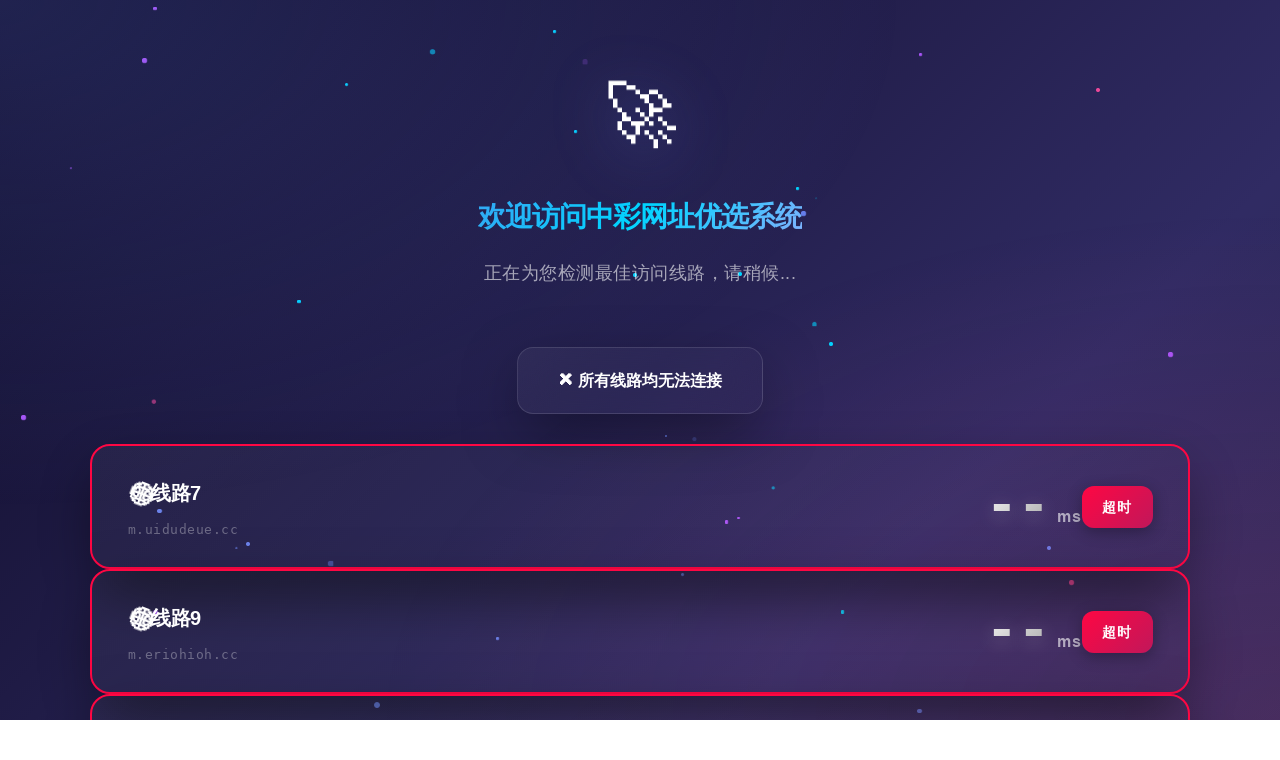

--- FILE ---
content_type: text/css
request_url: https://www.zcvip.cc/assets/css/frontend_premium.css
body_size: 3849
content:
/**
 * 智能域名速度测试系统 - 顶级专业UI设计
 * Premium Design System - 20年以上设计经验级别
 * 响应式：PC / 平板 / 手机 全适配
 */

/* 使用系统字体，避免外部依赖导致加载失败 */

:root {
    /* 高端渐变色系 - Cyberpunk Premium */
    --primary-start: #667eea;
    --primary-end: #764ba2;
    --secondary-start: #00d4ff;
    --secondary-end: #0066ff;
    --accent: #f093fb;
    
    /* 霓虹光效 */
    --neon-cyan: #00f2ff;
    --neon-purple: #a855f7;
    --neon-pink: #ec4899;
    --neon-green: #10b981;
    
    /* 高级背景系统 */
    --bg-primary: linear-gradient(135deg, #0f0c29 0%, #302b63 50%, #24243e 100%);
    --bg-overlay: radial-gradient(ellipse at top left, rgba(102, 126, 234, 0.2), transparent 50%),
                   radial-gradient(ellipse at bottom right, rgba(236, 72, 153, 0.15), transparent 50%);
    
    /* 玻璃拟态系统 */
    --glass-bg: linear-gradient(135deg, rgba(255, 255, 255, 0.05), rgba(255, 255, 255, 0.01));
    --glass-border: rgba(255, 255, 255, 0.12);
    --glass-highlight: rgba(255, 255, 255, 0.18);
    
    /* 专业级阴影 */
    --shadow-float: 0 20px 60px -10px rgba(0, 0, 0, 0.5);
    --shadow-hover: 0 30px 80px -10px rgba(102, 126, 234, 0.4);
    --shadow-glow-blue: 0 0 60px rgba(0, 212, 255, 0.5);
    --shadow-glow-purple: 0 0 60px rgba(168, 85, 247, 0.5);
    
    /* 文字层级 */
    --text-primary: #ffffff;
    --text-secondary: rgba(255, 255, 255, 0.85);
    --text-tertiary: rgba(255, 255, 255, 0.6);
    --text-muted: rgba(255, 255, 255, 0.4);
    
    /* 速度等级专业渐变 */
    --speed-ultra: linear-gradient(135deg, #00f2ff 0%, #10b981 100%);
    --speed-fast: linear-gradient(135deg, #4facfe 0%, #00f2fe 100%);
    --speed-normal: linear-gradient(135deg, #f093fb 0%, #f5576c 100%);
    --speed-slow: linear-gradient(135deg, #ffa726 0%, #fb8c00 100%);
    --speed-bad: linear-gradient(135deg, #ff0844 0%, #c2185b 100%);
}

/* 全局重置与基础 */
* {
    margin: 0;
    padding: 0;
    box-sizing: border-box;
}

html {
    scroll-behavior: smooth;
}

body {
    font-family: 'Inter', -apple-system, BlinkMacSystemFont, 'Segoe UI', sans-serif;
    background: var(--bg-primary);
    position: relative;
    overflow-x: hidden;
    color: var(--text-primary);
    line-height: 1.6;
    -webkit-font-smoothing: antialiased;
    -moz-osx-font-smoothing: grayscale;
}

body::before {
    content: '';
    position: fixed;
    top: 0;
    left: 0;
    width: 100%;
    height: 100%;
    background: var(--bg-overlay);
    pointer-events: none;
    z-index: 1;
}

/* 高级粒子系统 */
.particles {
    position: fixed;
    top: 0;
    left: 0;
    width: 100%;
    height: 100%;
    pointer-events: none;
    overflow: hidden;
    z-index: 0;
}

.particle {
    position: absolute;
    border-radius: 50%;
    pointer-events: none;
    animation: float-particle 20s infinite ease-in-out;
}

@keyframes float-particle {
    0%, 100% {
        transform: translate(0, 0) scale(1);
        opacity: 0;
    }
    10% {
        opacity: 0.6;
    }
    50% {
        transform: translate(var(--tx), var(--ty)) scale(1.5);
        opacity: 0.8;
    }
    90% {
        opacity: 0.6;
    }
}

/* 主容器 */
.container {
    position: relative;
    z-index: 2;
    max-width: 1400px;
    margin: 0 auto;
    padding: 40px 20px;
    min-height: 100vh;
    display: flex;
    flex-direction: column;
    align-items: center;
    justify-content: center;
}

/* 顶级LOGO与标题 */
.header {
    text-align: center;
    margin-bottom: 60px;
    animation: fadeInDown 1s ease-out;
}

@keyframes fadeInDown {
    from {
        opacity: 0;
        transform: translateY(-30px);
    }
    to {
        opacity: 1;
        transform: translateY(0);
    }
}

.logo {
    font-size: 72px;
    margin-bottom: 20px;
    animation: float-logo 3s ease-in-out infinite;
    filter: drop-shadow(0 10px 30px rgba(102, 126, 234, 0.5));
}

@keyframes float-logo {
    0%, 100% { transform: translateY(0px); }
    50% { transform: translateY(-10px); }
}

.title {
    font-size: 48px;
    font-weight: 800;
    letter-spacing: -1px;
    background: linear-gradient(135deg, #667eea 0%, #00d4ff 50%, #f093fb 100%);
    background-size: 200% auto;
    -webkit-background-clip: text;
    -webkit-text-fill-color: transparent;
    background-clip: text;
    margin-bottom: 16px;
    animation: gradient-shift 3s ease infinite;
}

@keyframes gradient-shift {
    0%, 100% { background-position: 0% 50%; }
    50% { background-position: 100% 50%; }
}

.subtitle {
    font-size: 18px;
    color: var(--text-tertiary);
    font-weight: 400;
    letter-spacing: 0.5px;
}

/* 顶级卡片容器 - 垂直列表模式 */
.speed-cards {
    display: flex;
    flex-direction: column;
    gap: 20px;
    width: 100%;
    max-width: 1100px;
    margin-bottom: 40px;
    animation: fadeInUp 0.8s ease-out 0.2s both;
}

@keyframes fadeInUp {
    from {
        opacity: 0;
        transform: translateY(40px);
    }
    to {
        opacity: 1;
        transform: translateY(0);
    }
}

/* 高端速度卡片 - 横向布局 */
.speed-card {
    position: relative;
    display: flex;
    align-items: center;
    justify-content: space-between;
    background: var(--glass-bg);
    backdrop-filter: blur(20px) saturate(180%);
    -webkit-backdrop-filter: blur(20px) saturate(180%);
    border: 1.5px solid var(--glass-border);
    border-radius: 20px;
    padding: 28px 36px;
    cursor: pointer;
    overflow: hidden;
    transition: all 0.5s cubic-bezier(0.23, 1, 0.32, 1);
    box-shadow: var(--shadow-float);
    min-height: 120px;
}

/* 卡片光晕背景 */
.speed-card::before {
    content: '';
    position: absolute;
    top: 0;
    left: 0;
    width: 100%;
    height: 100%;
    background: radial-gradient(circle at top left, rgba(102, 126, 234, 0.15), transparent 60%);
    opacity: 0;
    transition: opacity 0.5s ease;
    pointer-events: none;
}

.speed-card:hover::before {
    opacity: 1;
}

/* 顶部高光条 */
.speed-card::after {
    content: '';
    position: absolute;
    top: 0;
    left: 0;
    width: 100%;
    height: 3px;
    background: linear-gradient(90deg, transparent, var(--neon-cyan), transparent);
    opacity: 0;
    transition: opacity 0.5s ease;
}

.speed-card:hover::after {
    opacity: 1;
}

.speed-card:hover {
    transform: translateY(-8px) scale(1.02);
    border-color: var(--glass-highlight);
    box-shadow: var(--shadow-hover);
}

/* 卡片头部 - 横向布局版 */
.card-header {
    flex: 1;
    margin-right: 20px;
}

.domain-name {
    font-size: 20px;
    font-weight: 700;
    color: var(--text-primary);
    margin-bottom: 8px;
    display: flex;
    align-items: center;
    gap: 10px;
    letter-spacing: -0.5px;
}

.domain-name::before {
    content: '🌐';
    font-size: 24px;
    animation: rotate-icon 10s linear infinite;
}

@keyframes rotate-icon {
    from { transform: rotate(0deg); }
    to { transform: rotate(360deg); }
}

.domain-url {
    font-size: 13px;
    color: var(--text-muted);
    font-family: 'SF Mono', 'Monaco', 'Cascadia Code', monospace;
    letter-spacing: 0.5px;
    opacity: 0.8;
}

/* 专业级速度显示 - 横向紧凑版 */
.speed-display {
    display: flex;
    align-items: center;
    gap: 24px;
    flex-shrink: 0;
}

.speed-value-container {
    display: flex;
    align-items: baseline;
    gap: 6px;
}

.speed-value {
    font-size: 56px;
    font-weight: 800;
    font-family: 'SF Mono', 'Courier New', monospace;
    letter-spacing: -2px;
    line-height: 1;
    background: linear-gradient(135deg, #ffffff, #a0a0a0);
    -webkit-background-clip: text;
    -webkit-text-fill-color: transparent;
    background-clip: text;
    text-shadow: 0 4px 20px rgba(255, 255, 255, 0.3);
    transition: all 0.3s ease;
    display: inline-block;
}

/* 数字滚动效果 */
.speed-value.counting {
    animation: number-pulse 0.1s ease-in-out;
}

@keyframes number-pulse {
    0%, 100% { transform: scale(1); }
    50% { transform: scale(1.05); }
}

.speed-unit {
    font-size: 16px;
    font-weight: 600;
    color: var(--text-tertiary);
    margin-left: 8px;
    letter-spacing: 1px;
}

/* 状态标签 */
.speed-label {
    position: relative;
    font-size: 14px;
    font-weight: 700;
    padding: 10px 20px;
    border-radius: 12px;
    text-transform: uppercase;
    letter-spacing: 1.5px;
    white-space: nowrap;
    overflow: hidden;
    box-shadow: 0 4px 15px rgba(0, 0, 0, 0.3);
    transition: all 0.3s ease;
}

/* 推荐线路卡片 */
.speed-card.recommended {
    border: 2px solid var(--neon-cyan);
    box-shadow: var(--shadow-glow-blue);
    animation: recommended-pulse 2s ease-in-out infinite;
}

@keyframes recommended-pulse {
    0%, 100% {
        box-shadow: 0 0 40px rgba(0, 242, 255, 0.4);
    }
    50% {
        box-shadow: 0 0 60px rgba(0, 242, 255, 0.6);
    }
}

.speed-card.recommended::before {
    opacity: 1;
    background: radial-gradient(circle at top left, rgba(0, 242, 255, 0.3), transparent 60%);
}

/* 推荐徽章 */
.recommended-badge {
    position: absolute;
    top: -1px;
    right: -1px;
    padding: 8px 16px;
    background: linear-gradient(135deg, #00f2ff, #10b981);
    color: #000;
    font-size: 12px;
    font-weight: 800;
    letter-spacing: 1px;
    border-radius: 0 18px 0 18px;
    box-shadow: 0 4px 15px rgba(0, 242, 255, 0.5);
    z-index: 10;
    animation: badge-shine 2s ease-in-out infinite;
}

@keyframes badge-shine {
    0%, 100% { opacity: 1; }
    50% { opacity: 0.8; }
}

/* 检测中动画 */
.speed-card.testing {
    animation: testing-wave 1.5s ease-in-out infinite;
}

@keyframes testing-wave {
    0%, 100% {
        border-color: rgba(102, 126, 234, 0.3);
    }
    50% {
        border-color: rgba(0, 212, 255, 0.6);
    }
}

.speed-card.testing .speed-display {
    background: linear-gradient(90deg, 
        rgba(102, 126, 234, 0.1) 0%, 
        rgba(0, 212, 255, 0.15) 50%, 
        rgba(102, 126, 234, 0.1) 100%);
    background-size: 200% 100%;
    animation: gradient-flow 2s linear infinite;
}

@keyframes gradient-flow {
    0% { background-position: 200% 0; }
    100% { background-position: -200% 0; }
}

/* 状态消息 */
.status-message {
    display: flex;
    align-items: center;
    justify-content: center;
    gap: 16px;
    padding: 20px 40px;
    margin-bottom: 30px;
    background: var(--glass-bg);
    backdrop-filter: blur(20px);
    border: 1px solid var(--glass-border);
    border-radius: 16px;
    font-size: 16px;
    font-weight: 600;
    color: var(--text-primary);
    box-shadow: var(--shadow-float);
}

/* 加载动画 */
.loading-spinner {
    width: 32px;
    height: 32px;
    border: 3px solid rgba(255, 255, 255, 0.1);
    border-top: 3px solid var(--neon-cyan);
    border-radius: 50%;
    animation: spin 0.8s linear infinite;
}

@keyframes spin {
    to { transform: rotate(360deg); }
}

/* 倒计时区域 */
.countdown {
    text-align: center;
    padding: 40px;
    background: var(--glass-bg);
    backdrop-filter: blur(30px);
    border: 2px solid var(--neon-cyan);
    border-radius: 24px;
    box-shadow: var(--shadow-glow-blue);
    animation: fadeInScale 0.5s ease-out;
}

@keyframes fadeInScale {
    from {
        opacity: 0;
        transform: scale(0.8);
    }
    to {
        opacity: 1;
        transform: scale(1);
    }
}

.countdown p {
    font-size: 20px;
    font-weight: 600;
    color: var(--text-secondary);
    margin-bottom: 20px;
}

.countdown-num {
    font-size: 80px;
    font-weight: 900;
    background: linear-gradient(135deg, #00f2ff, #10b981);
    -webkit-background-clip: text;
    -webkit-text-fill-color: transparent;
    background-clip: text;
    line-height: 1;
    margin: 20px 0;
    animation: countdown-pulse 1s ease-in-out infinite;
    filter: drop-shadow(0 10px 30px rgba(0, 242, 255, 0.5));
}

@keyframes countdown-pulse {
    0%, 100% {
        transform: scale(1);
        opacity: 1;
    }
    50% {
        transform: scale(1.1);
        opacity: 0.9;
    }
}

/* 按钮系统 */
.btn {
    display: inline-flex;
    align-items: center;
    justify-content: center;
    gap: 10px;
    padding: 14px 32px;
    font-size: 15px;
    font-weight: 700;
    letter-spacing: 0.5px;
    border: none;
    border-radius: 12px;
    cursor: pointer;
    transition: all 0.3s cubic-bezier(0.23, 1, 0.32, 1);
    text-transform: uppercase;
}

.btn-primary {
    background: linear-gradient(135deg, var(--primary-start), var(--primary-end));
    color: white;
    box-shadow: 0 10px 30px rgba(102, 126, 234, 0.4);
}

.btn-primary:hover {
    transform: translateY(-3px);
    box-shadow: 0 15px 40px rgba(102, 126, 234, 0.6);
}

.btn-secondary {
    background: transparent;
    color: var(--text-secondary);
    border: 2px solid var(--glass-border);
}

.btn-secondary:hover {
    border-color: var(--neon-cyan);
    color: var(--neon-cyan);
    box-shadow: 0 0 20px rgba(0, 242, 255, 0.3);
}

/* 页脚 */
.footer {
    margin-top: auto;
    padding: 30px 20px;
    text-align: center;
    color: var(--text-muted);
    font-size: 14px;
}

/* ===== 响应式设计 ===== */

/* 平板 */
@media (max-width: 1024px) {
    .title {
        font-size: 40px;
    }
    
    .speed-cards {
        gap: 18px;
    }
    
    .speed-card {
        padding: 24px 28px;
    }
    
    .speed-value {
        font-size: 48px;
    }
}

/* 手机 */
@media (max-width: 768px) {
    .container {
        padding: 30px 16px;
    }
    
    .header {
        margin-bottom: 40px;
    }
    
    .logo {
        font-size: 56px;
    }
    
    .title {
        font-size: 32px;
    }
    
    .subtitle {
        font-size: 16px;
    }
    
    .speed-cards {
        gap: 16px;
    }
    
    .speed-card {
        flex-direction: column;
        align-items: flex-start;
        padding: 24px 20px;
        min-height: auto;
    }
    
    .card-header {
        margin-right: 0;
        margin-bottom: 20px;
        width: 100%;
    }
    
    .speed-display {
        width: 100%;
        justify-content: space-between;
    }
    
    .speed-value {
        font-size: 48px;
    }
    
    .countdown-num {
        font-size: 64px;
    }
    
    .domain-name {
        font-size: 18px;
    }
}

/* 小屏手机 */
@media (max-width: 480px) {
    .logo {
        font-size: 48px;
    }
    
    .title {
        font-size: 28px;
    }
    
    .subtitle {
        font-size: 14px;
    }
    
    .speed-card {
        padding: 20px 16px;
        border-radius: 16px;
    }
    
    .speed-value {
        font-size: 44px;
    }
    
    .speed-label {
        font-size: 12px;
        padding: 8px 16px;
    }
    
    .countdown-num {
        font-size: 56px;
    }
}

/* 高分辨率屏幕优化 */
@media (min-width: 1920px) {
    .container {
        max-width: 1600px;
    }
    
    .title {
        font-size: 56px;
    }
    
    .speed-value {
        font-size: 64px;
    }
}

/* 深色模式优化 */
@media (prefers-color-scheme: dark) {
    body {
        background: var(--bg-primary);
    }
}

/* 减弱动画（用户偏好） */
@media (prefers-reduced-motion: reduce) {
    *,
    *::before,
    *::after {
        animation-duration: 0.01ms !important;
        animation-iteration-count: 1 !important;
        transition-duration: 0.01ms !important;
    }
}
